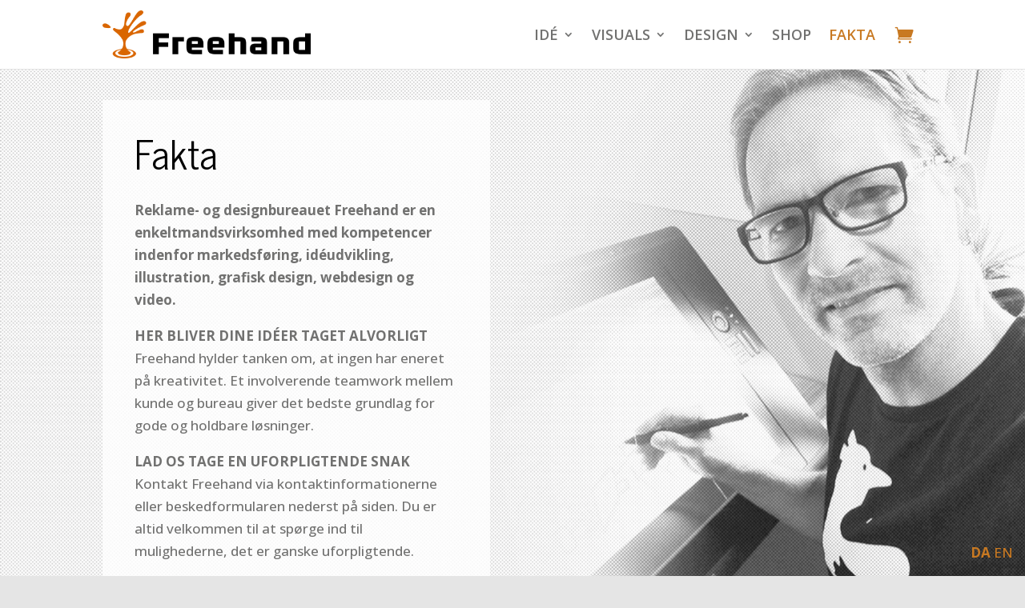

--- FILE ---
content_type: text/html; charset=utf-8
request_url: https://www.google.com/recaptcha/api2/anchor?ar=1&k=6Len8B8oAAAAADl7j8iqby_xD93tmO2dSoUqldhn&co=aHR0cHM6Ly93d3cuZnJlZWhhbmQuZGs6NDQz&hl=en&v=PoyoqOPhxBO7pBk68S4YbpHZ&size=invisible&anchor-ms=20000&execute-ms=30000&cb=s8t6mpo1p2h1
body_size: 48719
content:
<!DOCTYPE HTML><html dir="ltr" lang="en"><head><meta http-equiv="Content-Type" content="text/html; charset=UTF-8">
<meta http-equiv="X-UA-Compatible" content="IE=edge">
<title>reCAPTCHA</title>
<style type="text/css">
/* cyrillic-ext */
@font-face {
  font-family: 'Roboto';
  font-style: normal;
  font-weight: 400;
  font-stretch: 100%;
  src: url(//fonts.gstatic.com/s/roboto/v48/KFO7CnqEu92Fr1ME7kSn66aGLdTylUAMa3GUBHMdazTgWw.woff2) format('woff2');
  unicode-range: U+0460-052F, U+1C80-1C8A, U+20B4, U+2DE0-2DFF, U+A640-A69F, U+FE2E-FE2F;
}
/* cyrillic */
@font-face {
  font-family: 'Roboto';
  font-style: normal;
  font-weight: 400;
  font-stretch: 100%;
  src: url(//fonts.gstatic.com/s/roboto/v48/KFO7CnqEu92Fr1ME7kSn66aGLdTylUAMa3iUBHMdazTgWw.woff2) format('woff2');
  unicode-range: U+0301, U+0400-045F, U+0490-0491, U+04B0-04B1, U+2116;
}
/* greek-ext */
@font-face {
  font-family: 'Roboto';
  font-style: normal;
  font-weight: 400;
  font-stretch: 100%;
  src: url(//fonts.gstatic.com/s/roboto/v48/KFO7CnqEu92Fr1ME7kSn66aGLdTylUAMa3CUBHMdazTgWw.woff2) format('woff2');
  unicode-range: U+1F00-1FFF;
}
/* greek */
@font-face {
  font-family: 'Roboto';
  font-style: normal;
  font-weight: 400;
  font-stretch: 100%;
  src: url(//fonts.gstatic.com/s/roboto/v48/KFO7CnqEu92Fr1ME7kSn66aGLdTylUAMa3-UBHMdazTgWw.woff2) format('woff2');
  unicode-range: U+0370-0377, U+037A-037F, U+0384-038A, U+038C, U+038E-03A1, U+03A3-03FF;
}
/* math */
@font-face {
  font-family: 'Roboto';
  font-style: normal;
  font-weight: 400;
  font-stretch: 100%;
  src: url(//fonts.gstatic.com/s/roboto/v48/KFO7CnqEu92Fr1ME7kSn66aGLdTylUAMawCUBHMdazTgWw.woff2) format('woff2');
  unicode-range: U+0302-0303, U+0305, U+0307-0308, U+0310, U+0312, U+0315, U+031A, U+0326-0327, U+032C, U+032F-0330, U+0332-0333, U+0338, U+033A, U+0346, U+034D, U+0391-03A1, U+03A3-03A9, U+03B1-03C9, U+03D1, U+03D5-03D6, U+03F0-03F1, U+03F4-03F5, U+2016-2017, U+2034-2038, U+203C, U+2040, U+2043, U+2047, U+2050, U+2057, U+205F, U+2070-2071, U+2074-208E, U+2090-209C, U+20D0-20DC, U+20E1, U+20E5-20EF, U+2100-2112, U+2114-2115, U+2117-2121, U+2123-214F, U+2190, U+2192, U+2194-21AE, U+21B0-21E5, U+21F1-21F2, U+21F4-2211, U+2213-2214, U+2216-22FF, U+2308-230B, U+2310, U+2319, U+231C-2321, U+2336-237A, U+237C, U+2395, U+239B-23B7, U+23D0, U+23DC-23E1, U+2474-2475, U+25AF, U+25B3, U+25B7, U+25BD, U+25C1, U+25CA, U+25CC, U+25FB, U+266D-266F, U+27C0-27FF, U+2900-2AFF, U+2B0E-2B11, U+2B30-2B4C, U+2BFE, U+3030, U+FF5B, U+FF5D, U+1D400-1D7FF, U+1EE00-1EEFF;
}
/* symbols */
@font-face {
  font-family: 'Roboto';
  font-style: normal;
  font-weight: 400;
  font-stretch: 100%;
  src: url(//fonts.gstatic.com/s/roboto/v48/KFO7CnqEu92Fr1ME7kSn66aGLdTylUAMaxKUBHMdazTgWw.woff2) format('woff2');
  unicode-range: U+0001-000C, U+000E-001F, U+007F-009F, U+20DD-20E0, U+20E2-20E4, U+2150-218F, U+2190, U+2192, U+2194-2199, U+21AF, U+21E6-21F0, U+21F3, U+2218-2219, U+2299, U+22C4-22C6, U+2300-243F, U+2440-244A, U+2460-24FF, U+25A0-27BF, U+2800-28FF, U+2921-2922, U+2981, U+29BF, U+29EB, U+2B00-2BFF, U+4DC0-4DFF, U+FFF9-FFFB, U+10140-1018E, U+10190-1019C, U+101A0, U+101D0-101FD, U+102E0-102FB, U+10E60-10E7E, U+1D2C0-1D2D3, U+1D2E0-1D37F, U+1F000-1F0FF, U+1F100-1F1AD, U+1F1E6-1F1FF, U+1F30D-1F30F, U+1F315, U+1F31C, U+1F31E, U+1F320-1F32C, U+1F336, U+1F378, U+1F37D, U+1F382, U+1F393-1F39F, U+1F3A7-1F3A8, U+1F3AC-1F3AF, U+1F3C2, U+1F3C4-1F3C6, U+1F3CA-1F3CE, U+1F3D4-1F3E0, U+1F3ED, U+1F3F1-1F3F3, U+1F3F5-1F3F7, U+1F408, U+1F415, U+1F41F, U+1F426, U+1F43F, U+1F441-1F442, U+1F444, U+1F446-1F449, U+1F44C-1F44E, U+1F453, U+1F46A, U+1F47D, U+1F4A3, U+1F4B0, U+1F4B3, U+1F4B9, U+1F4BB, U+1F4BF, U+1F4C8-1F4CB, U+1F4D6, U+1F4DA, U+1F4DF, U+1F4E3-1F4E6, U+1F4EA-1F4ED, U+1F4F7, U+1F4F9-1F4FB, U+1F4FD-1F4FE, U+1F503, U+1F507-1F50B, U+1F50D, U+1F512-1F513, U+1F53E-1F54A, U+1F54F-1F5FA, U+1F610, U+1F650-1F67F, U+1F687, U+1F68D, U+1F691, U+1F694, U+1F698, U+1F6AD, U+1F6B2, U+1F6B9-1F6BA, U+1F6BC, U+1F6C6-1F6CF, U+1F6D3-1F6D7, U+1F6E0-1F6EA, U+1F6F0-1F6F3, U+1F6F7-1F6FC, U+1F700-1F7FF, U+1F800-1F80B, U+1F810-1F847, U+1F850-1F859, U+1F860-1F887, U+1F890-1F8AD, U+1F8B0-1F8BB, U+1F8C0-1F8C1, U+1F900-1F90B, U+1F93B, U+1F946, U+1F984, U+1F996, U+1F9E9, U+1FA00-1FA6F, U+1FA70-1FA7C, U+1FA80-1FA89, U+1FA8F-1FAC6, U+1FACE-1FADC, U+1FADF-1FAE9, U+1FAF0-1FAF8, U+1FB00-1FBFF;
}
/* vietnamese */
@font-face {
  font-family: 'Roboto';
  font-style: normal;
  font-weight: 400;
  font-stretch: 100%;
  src: url(//fonts.gstatic.com/s/roboto/v48/KFO7CnqEu92Fr1ME7kSn66aGLdTylUAMa3OUBHMdazTgWw.woff2) format('woff2');
  unicode-range: U+0102-0103, U+0110-0111, U+0128-0129, U+0168-0169, U+01A0-01A1, U+01AF-01B0, U+0300-0301, U+0303-0304, U+0308-0309, U+0323, U+0329, U+1EA0-1EF9, U+20AB;
}
/* latin-ext */
@font-face {
  font-family: 'Roboto';
  font-style: normal;
  font-weight: 400;
  font-stretch: 100%;
  src: url(//fonts.gstatic.com/s/roboto/v48/KFO7CnqEu92Fr1ME7kSn66aGLdTylUAMa3KUBHMdazTgWw.woff2) format('woff2');
  unicode-range: U+0100-02BA, U+02BD-02C5, U+02C7-02CC, U+02CE-02D7, U+02DD-02FF, U+0304, U+0308, U+0329, U+1D00-1DBF, U+1E00-1E9F, U+1EF2-1EFF, U+2020, U+20A0-20AB, U+20AD-20C0, U+2113, U+2C60-2C7F, U+A720-A7FF;
}
/* latin */
@font-face {
  font-family: 'Roboto';
  font-style: normal;
  font-weight: 400;
  font-stretch: 100%;
  src: url(//fonts.gstatic.com/s/roboto/v48/KFO7CnqEu92Fr1ME7kSn66aGLdTylUAMa3yUBHMdazQ.woff2) format('woff2');
  unicode-range: U+0000-00FF, U+0131, U+0152-0153, U+02BB-02BC, U+02C6, U+02DA, U+02DC, U+0304, U+0308, U+0329, U+2000-206F, U+20AC, U+2122, U+2191, U+2193, U+2212, U+2215, U+FEFF, U+FFFD;
}
/* cyrillic-ext */
@font-face {
  font-family: 'Roboto';
  font-style: normal;
  font-weight: 500;
  font-stretch: 100%;
  src: url(//fonts.gstatic.com/s/roboto/v48/KFO7CnqEu92Fr1ME7kSn66aGLdTylUAMa3GUBHMdazTgWw.woff2) format('woff2');
  unicode-range: U+0460-052F, U+1C80-1C8A, U+20B4, U+2DE0-2DFF, U+A640-A69F, U+FE2E-FE2F;
}
/* cyrillic */
@font-face {
  font-family: 'Roboto';
  font-style: normal;
  font-weight: 500;
  font-stretch: 100%;
  src: url(//fonts.gstatic.com/s/roboto/v48/KFO7CnqEu92Fr1ME7kSn66aGLdTylUAMa3iUBHMdazTgWw.woff2) format('woff2');
  unicode-range: U+0301, U+0400-045F, U+0490-0491, U+04B0-04B1, U+2116;
}
/* greek-ext */
@font-face {
  font-family: 'Roboto';
  font-style: normal;
  font-weight: 500;
  font-stretch: 100%;
  src: url(//fonts.gstatic.com/s/roboto/v48/KFO7CnqEu92Fr1ME7kSn66aGLdTylUAMa3CUBHMdazTgWw.woff2) format('woff2');
  unicode-range: U+1F00-1FFF;
}
/* greek */
@font-face {
  font-family: 'Roboto';
  font-style: normal;
  font-weight: 500;
  font-stretch: 100%;
  src: url(//fonts.gstatic.com/s/roboto/v48/KFO7CnqEu92Fr1ME7kSn66aGLdTylUAMa3-UBHMdazTgWw.woff2) format('woff2');
  unicode-range: U+0370-0377, U+037A-037F, U+0384-038A, U+038C, U+038E-03A1, U+03A3-03FF;
}
/* math */
@font-face {
  font-family: 'Roboto';
  font-style: normal;
  font-weight: 500;
  font-stretch: 100%;
  src: url(//fonts.gstatic.com/s/roboto/v48/KFO7CnqEu92Fr1ME7kSn66aGLdTylUAMawCUBHMdazTgWw.woff2) format('woff2');
  unicode-range: U+0302-0303, U+0305, U+0307-0308, U+0310, U+0312, U+0315, U+031A, U+0326-0327, U+032C, U+032F-0330, U+0332-0333, U+0338, U+033A, U+0346, U+034D, U+0391-03A1, U+03A3-03A9, U+03B1-03C9, U+03D1, U+03D5-03D6, U+03F0-03F1, U+03F4-03F5, U+2016-2017, U+2034-2038, U+203C, U+2040, U+2043, U+2047, U+2050, U+2057, U+205F, U+2070-2071, U+2074-208E, U+2090-209C, U+20D0-20DC, U+20E1, U+20E5-20EF, U+2100-2112, U+2114-2115, U+2117-2121, U+2123-214F, U+2190, U+2192, U+2194-21AE, U+21B0-21E5, U+21F1-21F2, U+21F4-2211, U+2213-2214, U+2216-22FF, U+2308-230B, U+2310, U+2319, U+231C-2321, U+2336-237A, U+237C, U+2395, U+239B-23B7, U+23D0, U+23DC-23E1, U+2474-2475, U+25AF, U+25B3, U+25B7, U+25BD, U+25C1, U+25CA, U+25CC, U+25FB, U+266D-266F, U+27C0-27FF, U+2900-2AFF, U+2B0E-2B11, U+2B30-2B4C, U+2BFE, U+3030, U+FF5B, U+FF5D, U+1D400-1D7FF, U+1EE00-1EEFF;
}
/* symbols */
@font-face {
  font-family: 'Roboto';
  font-style: normal;
  font-weight: 500;
  font-stretch: 100%;
  src: url(//fonts.gstatic.com/s/roboto/v48/KFO7CnqEu92Fr1ME7kSn66aGLdTylUAMaxKUBHMdazTgWw.woff2) format('woff2');
  unicode-range: U+0001-000C, U+000E-001F, U+007F-009F, U+20DD-20E0, U+20E2-20E4, U+2150-218F, U+2190, U+2192, U+2194-2199, U+21AF, U+21E6-21F0, U+21F3, U+2218-2219, U+2299, U+22C4-22C6, U+2300-243F, U+2440-244A, U+2460-24FF, U+25A0-27BF, U+2800-28FF, U+2921-2922, U+2981, U+29BF, U+29EB, U+2B00-2BFF, U+4DC0-4DFF, U+FFF9-FFFB, U+10140-1018E, U+10190-1019C, U+101A0, U+101D0-101FD, U+102E0-102FB, U+10E60-10E7E, U+1D2C0-1D2D3, U+1D2E0-1D37F, U+1F000-1F0FF, U+1F100-1F1AD, U+1F1E6-1F1FF, U+1F30D-1F30F, U+1F315, U+1F31C, U+1F31E, U+1F320-1F32C, U+1F336, U+1F378, U+1F37D, U+1F382, U+1F393-1F39F, U+1F3A7-1F3A8, U+1F3AC-1F3AF, U+1F3C2, U+1F3C4-1F3C6, U+1F3CA-1F3CE, U+1F3D4-1F3E0, U+1F3ED, U+1F3F1-1F3F3, U+1F3F5-1F3F7, U+1F408, U+1F415, U+1F41F, U+1F426, U+1F43F, U+1F441-1F442, U+1F444, U+1F446-1F449, U+1F44C-1F44E, U+1F453, U+1F46A, U+1F47D, U+1F4A3, U+1F4B0, U+1F4B3, U+1F4B9, U+1F4BB, U+1F4BF, U+1F4C8-1F4CB, U+1F4D6, U+1F4DA, U+1F4DF, U+1F4E3-1F4E6, U+1F4EA-1F4ED, U+1F4F7, U+1F4F9-1F4FB, U+1F4FD-1F4FE, U+1F503, U+1F507-1F50B, U+1F50D, U+1F512-1F513, U+1F53E-1F54A, U+1F54F-1F5FA, U+1F610, U+1F650-1F67F, U+1F687, U+1F68D, U+1F691, U+1F694, U+1F698, U+1F6AD, U+1F6B2, U+1F6B9-1F6BA, U+1F6BC, U+1F6C6-1F6CF, U+1F6D3-1F6D7, U+1F6E0-1F6EA, U+1F6F0-1F6F3, U+1F6F7-1F6FC, U+1F700-1F7FF, U+1F800-1F80B, U+1F810-1F847, U+1F850-1F859, U+1F860-1F887, U+1F890-1F8AD, U+1F8B0-1F8BB, U+1F8C0-1F8C1, U+1F900-1F90B, U+1F93B, U+1F946, U+1F984, U+1F996, U+1F9E9, U+1FA00-1FA6F, U+1FA70-1FA7C, U+1FA80-1FA89, U+1FA8F-1FAC6, U+1FACE-1FADC, U+1FADF-1FAE9, U+1FAF0-1FAF8, U+1FB00-1FBFF;
}
/* vietnamese */
@font-face {
  font-family: 'Roboto';
  font-style: normal;
  font-weight: 500;
  font-stretch: 100%;
  src: url(//fonts.gstatic.com/s/roboto/v48/KFO7CnqEu92Fr1ME7kSn66aGLdTylUAMa3OUBHMdazTgWw.woff2) format('woff2');
  unicode-range: U+0102-0103, U+0110-0111, U+0128-0129, U+0168-0169, U+01A0-01A1, U+01AF-01B0, U+0300-0301, U+0303-0304, U+0308-0309, U+0323, U+0329, U+1EA0-1EF9, U+20AB;
}
/* latin-ext */
@font-face {
  font-family: 'Roboto';
  font-style: normal;
  font-weight: 500;
  font-stretch: 100%;
  src: url(//fonts.gstatic.com/s/roboto/v48/KFO7CnqEu92Fr1ME7kSn66aGLdTylUAMa3KUBHMdazTgWw.woff2) format('woff2');
  unicode-range: U+0100-02BA, U+02BD-02C5, U+02C7-02CC, U+02CE-02D7, U+02DD-02FF, U+0304, U+0308, U+0329, U+1D00-1DBF, U+1E00-1E9F, U+1EF2-1EFF, U+2020, U+20A0-20AB, U+20AD-20C0, U+2113, U+2C60-2C7F, U+A720-A7FF;
}
/* latin */
@font-face {
  font-family: 'Roboto';
  font-style: normal;
  font-weight: 500;
  font-stretch: 100%;
  src: url(//fonts.gstatic.com/s/roboto/v48/KFO7CnqEu92Fr1ME7kSn66aGLdTylUAMa3yUBHMdazQ.woff2) format('woff2');
  unicode-range: U+0000-00FF, U+0131, U+0152-0153, U+02BB-02BC, U+02C6, U+02DA, U+02DC, U+0304, U+0308, U+0329, U+2000-206F, U+20AC, U+2122, U+2191, U+2193, U+2212, U+2215, U+FEFF, U+FFFD;
}
/* cyrillic-ext */
@font-face {
  font-family: 'Roboto';
  font-style: normal;
  font-weight: 900;
  font-stretch: 100%;
  src: url(//fonts.gstatic.com/s/roboto/v48/KFO7CnqEu92Fr1ME7kSn66aGLdTylUAMa3GUBHMdazTgWw.woff2) format('woff2');
  unicode-range: U+0460-052F, U+1C80-1C8A, U+20B4, U+2DE0-2DFF, U+A640-A69F, U+FE2E-FE2F;
}
/* cyrillic */
@font-face {
  font-family: 'Roboto';
  font-style: normal;
  font-weight: 900;
  font-stretch: 100%;
  src: url(//fonts.gstatic.com/s/roboto/v48/KFO7CnqEu92Fr1ME7kSn66aGLdTylUAMa3iUBHMdazTgWw.woff2) format('woff2');
  unicode-range: U+0301, U+0400-045F, U+0490-0491, U+04B0-04B1, U+2116;
}
/* greek-ext */
@font-face {
  font-family: 'Roboto';
  font-style: normal;
  font-weight: 900;
  font-stretch: 100%;
  src: url(//fonts.gstatic.com/s/roboto/v48/KFO7CnqEu92Fr1ME7kSn66aGLdTylUAMa3CUBHMdazTgWw.woff2) format('woff2');
  unicode-range: U+1F00-1FFF;
}
/* greek */
@font-face {
  font-family: 'Roboto';
  font-style: normal;
  font-weight: 900;
  font-stretch: 100%;
  src: url(//fonts.gstatic.com/s/roboto/v48/KFO7CnqEu92Fr1ME7kSn66aGLdTylUAMa3-UBHMdazTgWw.woff2) format('woff2');
  unicode-range: U+0370-0377, U+037A-037F, U+0384-038A, U+038C, U+038E-03A1, U+03A3-03FF;
}
/* math */
@font-face {
  font-family: 'Roboto';
  font-style: normal;
  font-weight: 900;
  font-stretch: 100%;
  src: url(//fonts.gstatic.com/s/roboto/v48/KFO7CnqEu92Fr1ME7kSn66aGLdTylUAMawCUBHMdazTgWw.woff2) format('woff2');
  unicode-range: U+0302-0303, U+0305, U+0307-0308, U+0310, U+0312, U+0315, U+031A, U+0326-0327, U+032C, U+032F-0330, U+0332-0333, U+0338, U+033A, U+0346, U+034D, U+0391-03A1, U+03A3-03A9, U+03B1-03C9, U+03D1, U+03D5-03D6, U+03F0-03F1, U+03F4-03F5, U+2016-2017, U+2034-2038, U+203C, U+2040, U+2043, U+2047, U+2050, U+2057, U+205F, U+2070-2071, U+2074-208E, U+2090-209C, U+20D0-20DC, U+20E1, U+20E5-20EF, U+2100-2112, U+2114-2115, U+2117-2121, U+2123-214F, U+2190, U+2192, U+2194-21AE, U+21B0-21E5, U+21F1-21F2, U+21F4-2211, U+2213-2214, U+2216-22FF, U+2308-230B, U+2310, U+2319, U+231C-2321, U+2336-237A, U+237C, U+2395, U+239B-23B7, U+23D0, U+23DC-23E1, U+2474-2475, U+25AF, U+25B3, U+25B7, U+25BD, U+25C1, U+25CA, U+25CC, U+25FB, U+266D-266F, U+27C0-27FF, U+2900-2AFF, U+2B0E-2B11, U+2B30-2B4C, U+2BFE, U+3030, U+FF5B, U+FF5D, U+1D400-1D7FF, U+1EE00-1EEFF;
}
/* symbols */
@font-face {
  font-family: 'Roboto';
  font-style: normal;
  font-weight: 900;
  font-stretch: 100%;
  src: url(//fonts.gstatic.com/s/roboto/v48/KFO7CnqEu92Fr1ME7kSn66aGLdTylUAMaxKUBHMdazTgWw.woff2) format('woff2');
  unicode-range: U+0001-000C, U+000E-001F, U+007F-009F, U+20DD-20E0, U+20E2-20E4, U+2150-218F, U+2190, U+2192, U+2194-2199, U+21AF, U+21E6-21F0, U+21F3, U+2218-2219, U+2299, U+22C4-22C6, U+2300-243F, U+2440-244A, U+2460-24FF, U+25A0-27BF, U+2800-28FF, U+2921-2922, U+2981, U+29BF, U+29EB, U+2B00-2BFF, U+4DC0-4DFF, U+FFF9-FFFB, U+10140-1018E, U+10190-1019C, U+101A0, U+101D0-101FD, U+102E0-102FB, U+10E60-10E7E, U+1D2C0-1D2D3, U+1D2E0-1D37F, U+1F000-1F0FF, U+1F100-1F1AD, U+1F1E6-1F1FF, U+1F30D-1F30F, U+1F315, U+1F31C, U+1F31E, U+1F320-1F32C, U+1F336, U+1F378, U+1F37D, U+1F382, U+1F393-1F39F, U+1F3A7-1F3A8, U+1F3AC-1F3AF, U+1F3C2, U+1F3C4-1F3C6, U+1F3CA-1F3CE, U+1F3D4-1F3E0, U+1F3ED, U+1F3F1-1F3F3, U+1F3F5-1F3F7, U+1F408, U+1F415, U+1F41F, U+1F426, U+1F43F, U+1F441-1F442, U+1F444, U+1F446-1F449, U+1F44C-1F44E, U+1F453, U+1F46A, U+1F47D, U+1F4A3, U+1F4B0, U+1F4B3, U+1F4B9, U+1F4BB, U+1F4BF, U+1F4C8-1F4CB, U+1F4D6, U+1F4DA, U+1F4DF, U+1F4E3-1F4E6, U+1F4EA-1F4ED, U+1F4F7, U+1F4F9-1F4FB, U+1F4FD-1F4FE, U+1F503, U+1F507-1F50B, U+1F50D, U+1F512-1F513, U+1F53E-1F54A, U+1F54F-1F5FA, U+1F610, U+1F650-1F67F, U+1F687, U+1F68D, U+1F691, U+1F694, U+1F698, U+1F6AD, U+1F6B2, U+1F6B9-1F6BA, U+1F6BC, U+1F6C6-1F6CF, U+1F6D3-1F6D7, U+1F6E0-1F6EA, U+1F6F0-1F6F3, U+1F6F7-1F6FC, U+1F700-1F7FF, U+1F800-1F80B, U+1F810-1F847, U+1F850-1F859, U+1F860-1F887, U+1F890-1F8AD, U+1F8B0-1F8BB, U+1F8C0-1F8C1, U+1F900-1F90B, U+1F93B, U+1F946, U+1F984, U+1F996, U+1F9E9, U+1FA00-1FA6F, U+1FA70-1FA7C, U+1FA80-1FA89, U+1FA8F-1FAC6, U+1FACE-1FADC, U+1FADF-1FAE9, U+1FAF0-1FAF8, U+1FB00-1FBFF;
}
/* vietnamese */
@font-face {
  font-family: 'Roboto';
  font-style: normal;
  font-weight: 900;
  font-stretch: 100%;
  src: url(//fonts.gstatic.com/s/roboto/v48/KFO7CnqEu92Fr1ME7kSn66aGLdTylUAMa3OUBHMdazTgWw.woff2) format('woff2');
  unicode-range: U+0102-0103, U+0110-0111, U+0128-0129, U+0168-0169, U+01A0-01A1, U+01AF-01B0, U+0300-0301, U+0303-0304, U+0308-0309, U+0323, U+0329, U+1EA0-1EF9, U+20AB;
}
/* latin-ext */
@font-face {
  font-family: 'Roboto';
  font-style: normal;
  font-weight: 900;
  font-stretch: 100%;
  src: url(//fonts.gstatic.com/s/roboto/v48/KFO7CnqEu92Fr1ME7kSn66aGLdTylUAMa3KUBHMdazTgWw.woff2) format('woff2');
  unicode-range: U+0100-02BA, U+02BD-02C5, U+02C7-02CC, U+02CE-02D7, U+02DD-02FF, U+0304, U+0308, U+0329, U+1D00-1DBF, U+1E00-1E9F, U+1EF2-1EFF, U+2020, U+20A0-20AB, U+20AD-20C0, U+2113, U+2C60-2C7F, U+A720-A7FF;
}
/* latin */
@font-face {
  font-family: 'Roboto';
  font-style: normal;
  font-weight: 900;
  font-stretch: 100%;
  src: url(//fonts.gstatic.com/s/roboto/v48/KFO7CnqEu92Fr1ME7kSn66aGLdTylUAMa3yUBHMdazQ.woff2) format('woff2');
  unicode-range: U+0000-00FF, U+0131, U+0152-0153, U+02BB-02BC, U+02C6, U+02DA, U+02DC, U+0304, U+0308, U+0329, U+2000-206F, U+20AC, U+2122, U+2191, U+2193, U+2212, U+2215, U+FEFF, U+FFFD;
}

</style>
<link rel="stylesheet" type="text/css" href="https://www.gstatic.com/recaptcha/releases/PoyoqOPhxBO7pBk68S4YbpHZ/styles__ltr.css">
<script nonce="dZ7P33Hx3G_xukpVJy9pow" type="text/javascript">window['__recaptcha_api'] = 'https://www.google.com/recaptcha/api2/';</script>
<script type="text/javascript" src="https://www.gstatic.com/recaptcha/releases/PoyoqOPhxBO7pBk68S4YbpHZ/recaptcha__en.js" nonce="dZ7P33Hx3G_xukpVJy9pow">
      
    </script></head>
<body><div id="rc-anchor-alert" class="rc-anchor-alert"></div>
<input type="hidden" id="recaptcha-token" value="[base64]">
<script type="text/javascript" nonce="dZ7P33Hx3G_xukpVJy9pow">
      recaptcha.anchor.Main.init("[\x22ainput\x22,[\x22bgdata\x22,\x22\x22,\[base64]/[base64]/[base64]/[base64]/[base64]/UltsKytdPUU6KEU8MjA0OD9SW2wrK109RT4+NnwxOTI6KChFJjY0NTEyKT09NTUyOTYmJk0rMTxjLmxlbmd0aCYmKGMuY2hhckNvZGVBdChNKzEpJjY0NTEyKT09NTYzMjA/[base64]/[base64]/[base64]/[base64]/[base64]/[base64]/[base64]\x22,\[base64]\\u003d\\u003d\x22,\x22wrfCj8OdWcO4ZT3CvMOIw4dFw7/[base64]/CkMK4UMOnb8OYLsKoKsO9wqlOEAvDlcOqCXDDocKbw70MK8OLw6x2wq/[base64]/[base64]/Cq8Kxw47CgsO9WcONw7gYwo/CmMK/InIPUzIhGcKXwqXCulHDnlTCkCsswo0ZwoLClsOoAcK/GAHDi0ULb8OvworCtUx7RGktwobCrwh3w79OUW3DmSbCnXE2GcKaw4HDjsKdw7o5CGDDoMOBwrPCksO/AsOeQMO/f8KOw43DkFTDmBDDscOxNMKALA3ClTl2IMOmwo8jEMOxwpEsE8KKw6BOwpBuAsOuwqDDj8KDSTchw4DDlsKvCyfDh1XCmcOOETXDvDJWLVRZw7nCnWLDtCTDuQQ3R1/[base64]/DlsKlWsK+fHdHBXMaw4whHVJsesOVVsKvw5TChcKjw6MmXMK+XsK4PBJ1AMKNwo3DjWvDunfCi13DsVlvHsKvVsOpw5Z4wo52wpY7CBHCr8KWQRfDr8KBXMKbw6hSw4htHcK+woPDrMKLwr/CjjnDkMK6w7rCicKAREnCjlocWMOpwrPDqcKfwpBFOV8fJSzCrx9qwqbCpXkLw4vCnMOUw7rCksOowo3Cn1XDscKmw7DDj0fCjXLCtsOWNgJfwotyT2fCvcOvw6rCtB3Di23DjMOVCF9owosuw7ALEwg9eW86Xz9GI8KOGMO8VMKcworCvXDClMOyw6VSThN2YX/CmmoEw4HDt8Okw57CsCkgwpPCsjBrw5PCnQB3w6UvasKEwrBsPcK6w707QSEkw7TDumlXKk83OMKzw69fQigpJMKVR2jDjsKtDFTCsMKlDcORfgHDjsKEw6I8NcKkw6s5wpjDlC9Cw47CsSXDkAXCjcObw7vCgjM7V8OMwp5Rcy3Ch8KsD3Ebw5cMJ8OdSBtAVsO/w4dFZsKuw6fDrl/[base64]/CilfCoEnDpRMSwp1sQ13CvE/DgQc7wpfDhsOiSApQw6FsEGvCocOpw7zCnxfDjinDghjClMOTwo1kw5Iww5nChFjCqcKoeMK1w6I8TVt1w4w5wpR7V3l1bcKuw5V0wprDiBcgwqbCnWjCs0LCgkRBwrPCiMKRw5vCjj0QwqRsw5ZvPMO+wo/[base64]/Dn8K3w7HDpQB6wrJDR8KwDsK/RsOWwoXCssO6ccKywpQoBVJbesKfdcOqwq8dwp5GJsKLwo8GcxtDw5FzU8KowpwYw6DDgW5KSRvDvsOPwq/ChMOyHwPDnsOQwpsTwpEow754F8OVby1yBcOCd8KAA8OUMTrCum0zw6PDv0EDw6xNwq4Iw5DCskQqHcOTwpvCingJw4XCum7CuMKQNirDtcONOXp/[base64]/w67Cs8KOIGfDqsKcw6EAVBnDgibDo8KMwrDCukx8wqnCjzTCnMODw6gPwrYHw7nDtjkgQ8O4w63DszYwDMKbZcKwLzHDisK0FiHCjsKHw51rwqkVMT3DmMO7wqEDQcOnwrwPQcOPR8OMHsOpZwYDw5UHwrFJw4HDr0fDtxXCtsOnwq7DssK3DsKywrLCiDnDrcKbV8O/[base64]/[base64]/DvMOtw7vDnlbCo0rDtRPDkEpmfHACLS/[base64]/[base64]/empQwp9rL2rDtMKtHMKnw5Qnw7RCw6XCjcKGw5tTwrDCrsOMw6/ChBd4SVXCvsKawq3CtWtgw50owpjCmUYnwpjCmk7DqMKbwr98w5/DlsOpwrsqXMOaA8K/[base64]/[base64]/CvhQCTHzDrg5bwo3CqSopH8OpL0ZJdMKvwofDisKEw47DqFovbcKXJ8KbbMOSw74VD8KdXcK/wp7Dm1fDt8KIwopFwqrDsT4YLVvCiMOXwp9lGHh8w7txw7UVV8KXw4XDgXsRw7JGKw3DtMK4w5NBw4DDv8KaQ8KnXAhvBh5TesO/wqrCj8KWYRB5w6EYw7DDtMO9wowIw7bDvn45wovCjBPCu2fCj8KzwrkywrfCvcOBwpEmwpjDicOHw4zChMO/XcOEcFTDqWEDwrrCsMK9wqFiwoLDh8OFwrgFGSXCpcOYwpcOwqVcwo3CqAFrw6wdwrbDtXh1wr58HlHClMKkwp0QdVAGwrDCrMOQBVJaLsK4wogpw6J4LD9LacOnwpErBXphRQwqwrx/XMOew7pdwp4yw5vCj8KGw45XM8KsVTHDgMOAw6bChcKsw6VFBcObdcO9w6DDhTtAC8KMw7DDnsKnw4YPw5HDgDFII8O8R1AnLcOrw7osHcOmY8OyCmzCum5qAMK3TQjDu8O0EirCi8Kfw6HChsOQGsOCwonDuW/CssOvw5bDqhbDp1fCnsOyLMK8w4oXRz9FwoseLxUew7PDgMKKwofDlcK8wr7CnsOZwoNtPcOxw4nDkcKmw7Y7F3DDujwyGwIKw7ouwoRtwq7CsEvCoFoITz/DgMOdSkjCjCPDssKvExXDiMOGw6XCvsKEDUZrAEFJPcORw6I1G03CuHwOw4HDnnsLw4JwwovCs8OhC8OxwpLDvMKzWC3CocO8B8KLwphZwqjDmcOWS2bDhDwHw4fDjEE6S8K9Q0BOw43Cs8OUw7bDkMOsJFDCvxsHdsO4A8KeMMOAw6pMISvDssOww5/DuMOAwrXClsKPwq8rCcKgw4nDscOlYE/CmcORccKVw4JkwoHCsMKuwq18PcOTb8Khwq8dwrbCo8KEXXnDoMKew4nDonsJwpIRXsKEwotuRHPDg8KVABodw4rCnV5FwrrDo17CphbDiizCqylswoLDmMKMwozDq8OfwqUrc8OLZ8OIEMKuFUjDs8KUKCFEwo3Dm3k+wp0cIxQ/P00qw4rCucOcwp7DlMKIwqgFw4MQPichwqE7RgPCssKdw5TDm8Kxw6jDlwzDu1tsw7XCv8OWIcOuXhTDs3rDtFLDocKbQgZeQlTDnUDDrsK0w4dbQBdew4DDrwImRV/Ctl/DmwEKVmfCm8KkV8OwbRFKwpFsJ8Kyw50aemY8YcOHw5rCqcK9JwgUw47DucKoe34yU8O5IsKbdynCv3I3wpLDvcKtw44nfwnDlsOwd8KlNUHCvB/DtsKfYDVAFxvCvcKfwpUhwoMTCcKsVcOKwr7CmsOdSH5kwo9BWcOKO8KXw7LCn1NZdcKRwpZ3PCQ4BMOVw6LCnnTCiMOmw6fDqMKpw4/CmcO5JsKLdxs5VXPDjsKkw6QXG8O7w4/CkEvClcOiw6jCicKQw47Cp8Khw6XChcO/wpUaw7xIwrvDlsKjV3/DrMKyMy08w7EHBh49wqLDmxbCunTDkMOaw6cTQHTCkxRuw7HCmF7Du8KJS8K5fMKnVw7CgcKafy7DgW0UR8KuDsO8w7MiwptwMTJKwo5lw7FufMOHFMKrwqcnCMO+w6/[base64]/wr8qwoVIw4sMw51XIEfCtw3DmiPCv0MjwpXCqsKxYcKIwo7DrsKZwp/DmMKtwq7Dk8Oqw5bDr8OOMkVwfRVWwrjCg0lALcKCZcO4DcKewp4XwqnDozggw7ECwp9jwqluenAkw5UCSSgwBsK+CcORFFAAw6TDgcOdw7bDkDAfLMO0RjbCgMKDCsOdcGPCuMOUwqpPIMOPY8KDw78AQcO7XcKdw6U4w7p/wpDDvsK7wrzCtxnDn8KRw79KeMKpIMKLS8KpbV7ChsOCQhoTL01YwpJ/w6jDhsKhwrccw5nDjD11wqjCl8OmwqTDscOUwoXCn8KNH8KMGcKtFHplUsKCBsKSLcKKw4MDwpYidBkjVcKgw7YsLsONw47DssKPw7A9JmjCosKUNcKwwqTDiljDimo1wpE/wolfwrU5IcO9Q8K4w5Q9QHvCtHjCpGnCqMOFVDdCfz8AwqjDqEJmCsKmwp5Uwr4CwpHDj0nDiMOyMcKPa8KgDcOlwqY4wqwsckM4PFd4wpFJw5sew6AyUx7DlcO3bsOnw4wAwonCvMKTw5bCn3xkwqPCmcK9CMKmwq3ClcK/[base64]/[base64]/CqkXDkHHCpcK4w6TCt8KBwoMCw5w9DMO5w4DCkcO/WH/Clj1GwrHCp3BQw6ERT8O0UMK6cgkUw6RwfMOlwpDCu8KiNcOMCMKOwod+QnHCv8K1O8KPfsKvJXYrwoJJw7UmRsKjwofCtcOvwoV/F8KUdDUEw5MSw6fCkFrDmMKGw552wp/DscKWC8KWBsKMYy19wqVZAwTDk8KXIAxKwrzCksKVZMOvADLCtXjCgTkLQ8KKf8O+C8OOVMOIe8O1B8O3w7jCjBHCtUXDlMKfPlzChQXDpsKsQcO1w4DDmMOyw5Bww6vCgmMTFyrCtcKXw6jDjDbDjsKpwqcRNcO4AcOsVcKkw7Row4HDjkbDtVvCpS7DqC3Dvj/Dk8ORwpd1w57Cs8OMwqFJwrFqw7lpw4Uuw5fDqsOUaSrDmRjCpQzCucOCdMONS8K7GsOmaMKBM8KDOhwjewHCgMKTAsOfwrI/[base64]/CicOqVhjCrmjDs3o3wqsSd318JzTDhmbDucOcGiBpw61CwpVvw63Di8OnwooIXsObw4dRwqJEw6rCnU3DjUvCnsKOw77DmW3CiMOrwrrChRfDhcOmQcKQbBnCgy3DknvDkMKRd2lvwrbCqsORw6xCCxRIwpzDnUHDssK/fgLClsOQw6HCksK5w6rDncKtwrEPw7jCu0nCn37DvkbDqsO9LwzDq8O+JsOKTcKjHVdEwoTCs0TDnQwqwpjCjMOjwpAPMsKgBB9wBcKrwoUxwrnCu8OQHcKLXQt6wq/Cq1zCqAkGJgbCj8OkwrY/woNZwp/CjC3ClMK5YMOKw78hNsOgCsKcw77DvTNnO8OGRWPCqwzDjRMRXcOKw4rCqGMgVMKVwrtCAsOCQkbChMKcYcKxCsO/SATCqMOWSMORE2FTRETDhcOPKsKIwqhmUE1ow4UhZcKmw6PDssOJN8KcwotgaE3DqnnCmlVgCcKlN8KPw5jDrSXCtcK3EMODNWPClsO1PGknTgXCgg/[base64]/Cm8OSwpMMZMKswosVfsKmbDd+w4LCh8OwwoHDsiADUxFIEcKtwo7DiGhbw5U1eMOEwodSZcKBw7bDj2ZnwqEzwrd6w4QOwqvCpGfCrMK2BgnCh33Dr8KOSVTDv8KVTgXDucOJX2Igw6nCmkLDp8O4D8KUUg/CmsKJw7LDmMK+woLDoGoEc3x8RMKiDnduwrthZMKYwpJ9JVRDw4HCqzFfJ3pVw6rDgMO9OsOEw69Ew79Ww4czwpbDn3EjDSpNOBsvHE/ChcOXRmkiME7DrkDDnQfDjMO3JFhUOk90VsKRwqLCn1MIP0M0w7bCsMK9J8Ovw6NXdMO1OAUjG1/Dv8KTKDrDlht7UsO7w6HDgsO2TcKLIcORcgjDhsOnw4TDnBnDijl7TsKdw7jDg8O7wq4aw7Uiw6DDnUnDkgxtHcOTwqbCjMKscRkifcKWw59AwqzDjFbCr8K/EEcJw48zwrlkVMKhTAMicsOUS8OHw5/Dgx4uwplJwrnChUpEwp8Hw4HDu8K9PcKtw7TDrA1Ew4lTCjMkw7DDvMK2w6HDmsK/[base64]/EcK+GCzDncOcSmMSbF1mRMOEHT0Ww6h4A8K9w6xrw7rCg3Ixw6zCkMKCw7TDrMKeUcKifiIyED8HVXzDicOPO3lWLMO/VGXCrsOWw57DsnMfw4/ClsOoSgEuwq8EbMKfJsK5WBjDhMK4wo5jSU/Dj8KUbsKmw4sXw4zDkhPCokDDsyluwqI4wpzDhcOawqo4Fm3DrsOuwoHDlyhVw5nCuMKZH8KJwoXDhjTDgsK7wrLCtcKQw7/[base64]/CrMKhVsKpWUBKw70gwqLCocKCwrPCjMKxw5xdVMONwqdvasK4Gl1/W2nCqHXDlT3DqcKdwqLCjsKwwo/Csy1rHsOWHi7DgcKpw6x3GGTDpXHDvUHDmsOMwo/DpsORw7diEmfCmCvCqWh5DMOjwo/DgDTCqyLDrT5JAMOvw6kMMXxVKcKqwqI6w57CgsO2w4RuwpTDhAo4woDChk/[base64]/Cn8K5QcKCw4xawpIDwpLCi8OwZ0JvfFN5woVpw4Ipw7TCoMKkw7nDnhrDvEDCssKWBS/CmMKUY8OpRsKBTMKaNTzCucOiwpwnwpbCqXd1BQvCpcKIw7YHVMKeYmHCixLCrVUrwpg+Yn5DwrgWS8OTXlHDtAzCgcOMwq1zwpcaw5LCuXvDl8KDwrl9woZQwqxBwoVkRyjCssK5wp43J8KTR8OEwqUDRB1aHzYnXMKpw5M5w7XDmXs2wpvDn0Q/VsOjJsOpXsKSYsK/w4ZUC8Ogw6YMwoXDrDxEw7MTPcKvwqIODQFJwrw5Jk3Dikhaw4Nnb8Osw6XCmcK9HHEGwrRdCA7DuhXDrcKBw7kowr9Sw7fDjlzCmMOewqjCuMO9JDZcw5TChn/[base64]/CtivDmhzCi8OdFUJ2dcKAaSZuwrU7wqLCucOsF8KEM8OhBj5WwqTChVsQAMK1w5vCn8OaDcKWw5LDkMO2RnYGIcOZGMOvwq7Cs2zCkMKscXTCgcOSRDvDisOrFDM/wrABwrkswrbCuVfDucOSw7oeX8KYPMO9PsOAQsOeSMOgasOmEsOpwqtDwqkWwrkOwrNFWcKPT3/[base64]/[base64]/DrMKfFH4OYsKlw4fCnAx9OBPDscOkHMKGwo/[base64]/CuCPDv8OzPTvCoMO2w4jDkFZOw6Zpw4fCtxLDn8KsH8O7w5bDu8OBwrzClQV9w4LDhBt8w7TCgMObw5rCkloxwqTCi2vCssOpd8KkwprDoUAbwr19WWTCm8KjwqU/w6Roe08hw4zDuEciwqUhwofCtAwDYEt4wr8fw4rCll80wqp1w4fDrwvDkMOgL8OmwpvDncKPfcO9w7QPQcKmw605woIhw5PDuMOrBXQMwpfClMOIwoIUw5zCvgrDhsKfNyHDhgBSwr3CicKUw4ppw7V/[base64]/CpHVvwoYiZ0TCs8Ksw63CvMOUN1JoQ8KUE3knwoEyacKOUcO0fsK/[base64]/CiTIbaHwAIXbCr8OGX8KBJyczw4w1dsOpwph5a8KAwqNqwrPDkXoSccK9H2hRAsOhRlLCp0jCnMO/NQTDjDIAwrFXaAscw4jDuRzCvFRfS08cwq/DljVEwpB7wo5iw4ZpIsK2w5PDsHvDr8Ojw77DrsOow4d3D8ObwqsGw4Qpwqctc8OdBcOYw7HDmcKXw6XDo3LCqMOLw5zDo8Oiw6Zcf0hJwrvCnRfDqsKBcl9/Z8OqEwpLw67Do8Ksw5nDihddwp4gwoNpwpnDqMKmCU0uw6zDlMOzRsOtw6xAKCXCmsOlDmszw7R7XMKTwovDizfConjCgcOKMU/DscOzw4vDosO8ZErCu8OSw5MkQVnDg8Kcwp5XwrzCqHNmQlfDoSzCssO7ZgPChcKqfV9cHsKvI8KhC8OrwopCw5jDgDJRCMObHcOUL8KDHsKjcTnCqlbCoEjCh8KVesOVJcOqwqBvaMKpQ8O5wqoEwrQ5A1xLbsODKj/ChcKmwrzDhcKRw7/[base64]/[base64]/[base64]/Wj7CmQPDjG/DicOMVEYgwooVfCV2AMKDwrHCncKvbQrCgAQVahoZAkHDk3AIEj7Cq3TDshsgOXjCksOSwr7DnsKYwpzCh0kyw6zCg8K4wrkoEcOWb8KIw4Y5w6Z7wpvDpMOawrZ7LF1uD8OPVyE3wrp2wpg1eyZSNw/Cj3fCncKlwpdPGj87wrXCq8Kbw4QJw53Cu8OTw5ASRMOiGmLClxdcSEbDlS3DmcOPwq5Swpp0KXJbwqjCkAV+YFRVesOyw4jDljPDrsOlLsO6IQBbeHjCumbCr8OJw7DCgWzCpsK/CMK3w7Yow6XDl8O3w7NFJsOUGsOgw4nDqCpqBhvDqQjCm1vDhcK7ecO3LQknw7t2Lg/CtMKBLsK+w5gowqkXw7AawrnDtcKwwpHDpFQWC3HDgcOEwrbDs8Ocwo/DkXNRwowLwoLDglLDn8KCTMK3wr7CnMKLfMORe0EfMcOtwrrDlgXDpcODZsKowo5ZwqQkwqXDgMOJw43DhHbCgMKiacKuwrnCusKmVsKzw54yw6w2w6RBLMKKwqU3wro4PQvCpWrDiMONVcOlw5bDsVfDpSN3SF7DssOMw7fDp8Ovw5fCnsOpwq/DqSfCpFYkwoJgw63Dt8K+wpvDl8OSwqzCpwzDucOOB286aTNRw4DDgRvDtsKvWsO+DMODw6bCsMKzT8KEw6bCm0/DtMOFb8OxJU/DgEsUwrVCw4ZnWcOsw73CihoGw5ZiTB4xwp3DkHHCiMOKVsK1wr/[base64]/[base64]/KcK8wphcw6ozw6hmw6tDKlUhSRXCvyAIwrvCucO5XjLDlF/[base64]/Z35uw5EyccKTW8KhFTzDiXPCu8KAw5M4QinDmm5pwpPCo8KSwoTDl8KOw53Cs8O5w6QDw5vCix3CscKMRMOnwq9sw6Zfw4p2KsOaTWnDmQ5pwobChcK9UVHChzhawrIhJMOjw6bDnHzDssKbQDnDjMKCcUbDkMOHHAPCqgfDh0V7dsKAw4p9w5/ClXTDtsOpwoPDtMKATsO/wp5AwrrDg8OowrNZw6HCmMKNbMONw4gSBsOTfwYmw7LCmcK8wrouHGLDr3HCqi06TC9EwpLClMOiwpjDrcKfVcKXwobCjkAlPcKDwrl4wpvCj8K0JDHCgcKIw77CgyQIw63CiGV5wp5/[base64]/CgF/DhcO1ElN/[base64]/DicOeXcKhKcOhw6w3w5h0w748TznCuUzCqHXCjcOIMxxzABzDrUkTwrcjQynCocKgaFgdN8KBwrRsw63CnUbDvcKdw41Xw7XDicO/[base64]/Dj0w2w5bCl8KHWRYnwqkxVsO1w5RLw4vCpz/CplnCnC/CmFViw69neT/CkUbDu8Osw6sXfx/Dk8KeT0UnwrvCi8OVw5bDlhtHKcKuwqxIw7Q3LcOQAsO5bMKbwrsjHsOuAMKcTcOZwqbCqMKWTRkudDxvAiJnwp9IwrjDlMKiS8OfTS3DqMK6YwIca8OCGMO4woDCrcOeSiZ4w63CmlHDi2HCgMO8wpvCszFDw7ctBxHCt0fDjcKiwop4LCwJYD/Dnl7Cvi/ClcOcS8KywpPCjnIxwpbCj8KJbcKYG8O4wqxuF8ORG0hYAcOmwo1rEQ1fXsOHw71eNXVpw6TCpWtDw6rCqcKsOMKFFnbDkVpgGnzDkEBfR8OOJcKxMMO5wpbDs8OYM2o+QMKybxDDg8Kfwpk8b1UUVcOLFQlXwpfCmsKaX8KtAMKBw5/[base64]/[base64]/w4rCmXHDvF9ONQNBw7MFwqrCl1vDmT7CunARNlQqT8KZPMOnwq3DlwHDtV3DncOgIEB/fcOQWnIPwowVBGJGwo4TwrLCi8KjwrHDpcKGWwdIw7PCqsKyw4g8CMO6MxzCscKkw6UVwqV8bDHDtsOQGRBidi/[base64]/[base64]/DkMOrwrnDmUJORHw5wqwNwpkww57CkwjDpMK2wpvChR8QLwcfwp0uGBB8XGnCgsOZHMOpOEFtJmXDqcKNGwTDpcK7aR3DrMO0FMKqwpUPwrpZVjfCu8ORwrXCpsOjwrrDgMO4w4fCssOmwq3CosKWYMOoZSPDjkzCsMKTZcOmwr1eci1/Sg7CoQ5hbX/CrhsYw4cAPX5lJMKgwp/DgMO8w63Co3jDuCHCm3NxH8KWYMKdw5oPOFDDmWN9wpwpwqfDqAgzw7jCoALCjF4RRW/DqSfCiGVLwpwDPsK4EcKtfk3DhMKWwrfCpcKuwp/CnsOcWsK9QcOJwqN9w47DjsKQwodAwpvDlsK1VWPCsxUvwonDtAPCs3HCpMKxwqY8woDCr27DkCtWLsOiw53CgsOSWCbCscOAwpwAw5bDlSTCl8OZL8OAwqbCh8O/w4YjRMKXP8O8w5LCuSHCtMOfwonCmGLDp2YkX8OuTMKSesKlwosfwqvCrHBsGcOOw4TDoHU7DcOCwqjDn8OZKMK/w43DgsKGw78nfXl4wqcOKMKZw4HDvVsSw63Dkw/CmRvDoMK4w60Ma8KQwr1gKVdrw6nDpHpKQHo0cMKJUcKCLi/ClSTCvEN4HT05wqvDlXBKcMKqF8O1NwrCkAoAOcOMw6d7fcOUwp96fMKfwoHClmYvW1AtMjYAX8KgwrTDoMK0bMKow5BEw6/[base64]/[base64]/ClifDsi18DBIobsOWWmEDwqs3awtTHyHDnH8TwpHChMKxw7YsFSzDm1EowoECw5nCiQ9Dc8KncRlRwrRCM8OZw448wonCiVcHw7LDmcOYEiTDswnDlmx0w4oTU8Kfw4g3woXCu8OLw6LCjRZnScK/[base64]/DlFDDvsOffX8nHkknw4zDq0QQw5RlHgANRzlwwqd3w7HCjUTDvmLCr3V6w7AYwqUkw4p/UMKhJ33DsxvDjcKMw4AUMVUow7zCpW0oBsOjfMK1DsONEngpBsOjLxZVwpxwwqUHe8OAwqPDi8K+RMOjw6DDmEpyOHvCh2vCusKDNEjDrsO4Rgk7EMO9wp8wGFvDnx/ClxrDi8KnImXCt8OcwoVhDhczAV/CvyDCj8O6Eh1qw7hODjDDocKxw653w4k2WcKpw44Ywr7CssOEw6coEnB2TxTDssKtOUnCisKgw5fCo8KYwpQ7CMOVW153XDjDg8O4wptwD33CksOvwopfOxs7w45tHB/CqFLCsnMiwpnCvX3DusOPE8Kew54iw5AWcxY+aSVRw7rDtipvw6vDogzClyNTRTTDg8K2S0HCssODRcOnwpMnwqTCt1FPwqYaw78Jw7fCiMOJVWDDlMKRw7nCgWjDlsOHwo/Ck8KbRsKOwqDDoiELNMOGw7RlFnotwr3DizfDlyQeBm7CoBbCmExbbcOeNwdhwpgRw5Z7wr/CrSHDkhLCn8OKTUxuRMKsfBnDnVs1CmspwrnDosOkCRdEWcO6Y8KQw4Vgw7PCocOpwqdUNhBKOVhaSMO6RcKJBsONPSTCjELDpmPDrFZqAW4pw65DQyXDpUIRHsKnwoIjU8KGw45gwqRywoTCusKDwp7CkxLDhW/CtzB5w4JBwrvDhcOMwo/Cp2hcwoDCr1XDoMKowrMMwqzDpRbClxdEanQHOwjCs8KdwrVJwoXDqQzDocOgwo8Ww5XDiMK9ZcKAJcOXEz/CgwY6w7PCi8Obwq3DnMO6MsOzIy0/wqxmX2rCl8Oow7VAwpzDh33DsG/DksO1UsK+woIyw5pKBX7CjmXCmBFjdEHCqiDDu8OBPDDCjQN0wpLCncOJw7LCg2V+w4N+AFXCsR1Zw4vDhsOGAsOuQCQyAWXClyXCs8O+wrbDvsOswp7DvsOWw5Biw7PCtMKkfDM9wpVWw6HCinDDrsOAwpZ9SsOBwrU0LcKWw7hWw4gpcEXDhcKuNsOtE8O/wqHDqMOYwplaeTsOw7LDoHhlQnTCocO5YkxNwpTDn8OjwrUxdMK2K0kDQMK5AMOKw7rCvcKbB8OXwqTDqcKSMsKWPMOTfAtvw7sLfi4yHsKRB0ssUgLDr8Okw4pKJjArBcKHw67CugMHAQ9eAcKUw5/[base64]/[base64]/Djx3DrXTDqmU1w77CsF/DpMOnbMOXXhdGEU/CmMKmwohEw6pPw79Gw5TDuMKDVMKGY8KOwo0jKVN7WcObZ0oawpUeNlQPwqktwoxbFgwOFVliwpXCqHvDmi3DgsKewoJlw6zDgC7Dm8OtUyTDmkNQwpzCuzhkPinDriRyw4zDpXAtwo/[base64]/[base64]/[base64]/wr3Ds8KPSkzCnUwIwq3DiwslLHdYCkB+wqM5fytkw4bCnQRrK2LDngvCjcO/[base64]/DvsKNOAJrAsOJwqAjL8KgIQENw4/DisOJwrQ8UMO/ScObwqU7w50LbsOww68/[base64]/CisO5wqAAwqfDgg3CnBfDrsOZLMKgVQNiRDhSw7bDkzk1w4/DnMOVwpvCrRR4MkXCm8OVAMOYwrBZAG8ATcKlEcO7ASl5f1PDs8Oza19tw5EcwrE+R8KKw5zDssK/NsO3w5svR8OEwqXCkGLDmzhaERZ+OMO0w5M1w5JkZlAJw7rDpkjDjsOJLMOcUWPCnsKlwowCw6I5Q8OjA1rDmlrCjMOiwo5vRcKpfVgLw5rCpsO+w5Uew5XDrcK/RMOlERtJwqhcEndBwr5Vwr7CqCnDugHCucKWworDksKUJzLDr8KQcHlQw7rChhUJwpowQDEdw4/Dn8OVwrfCisKSVMKlwp3CpMORT8OjDcOOHMOWwro/UsOUMsKTB8O/JGTCmU/CjnDDo8OZBwbCusKdZFDDucOdLcKXDcKwAMO9wpDDoGTDvMOwwqNKD8KGVsKCHAAucMO6w4PCmMK6w74/wqXDlyXClcOLFXTDl8K2ewZHwrXDh8KbwpQrwpvChRDDmMOQw6cZwpHCmMKKCsK0w7UUaUYrK33Di8KrBsK/w6rCvnTDoMKIworClcKCwpvDsAE1JgTCsgnCkXAGJhVBwqIOD8K8Sgpcw7HDuyTDgEXDmMOkKMKxwpQGc8Onw5XCljfDrQUAw5bCm8OiS3MAw4/CiV1dJMKzTGjDksOiOsOOwoIMwr8Kwp1Hw6HDqSDCmsK9w4UOw6vCosKMw6RFfQTCuCfCrMOHw5hrw5bCpGXDhMOAwoHCpy55esKcwpZbwq4Ow7xAf1zDp1dfbDfCmsOdwqfCqEttwoolw5oHwoXCuMOjX8K3OnPDt8Kpwq/Dq8OueMKbaVjCli5eacK6NkVHw4PDnUHDicOawp1GD0EOw5JUwrXCp8OvwrDDk8Kkw4coI8KBw4xFwpDDmsO/[base64]/CulfCnWFUwofDscOTw4DDnWPDvcO/[base64]/w5A0w5V2w6Vuw4/CqcKADsKAwqHCszFkw6k3wrPCtDs3w5Fqw57Cs8OrM0nCgFptO8OfwpBLw7w+w4TDs3TDkcKow58/NExbwoApw5hSwp1xFnoKw4bDisKrScKXw4fCuV5Mwo8dBhxSw6TCqsOGw6ZWw7TDth8pw6nCkTJUbcKWV8KLw47Dj2kZw7PCtBAVAHfCnBM1woQFwrnDoj9ZwpYCaS3CicKIw5vCoWTDo8Kcwq0kdMOmMsK4aQwtwo/DqTDCoMKQXTgXSTA3fwbCqC4dblwJw64/VDwSXsKKwqoNwpPCkMOOwoPDs8OeGn0ywonCgMOHHEQgworDpF0Rf8KJBXp8QjXDqsOlw5TCicOaRsOsLUIqwodfVEXDk8OGcl7CgcO7M8K/d1XCsMKgGxIAI8KlYHfDvsOrZcKUwq7CpyJIw4vCiUo8eMK+F8OLenQvwp/DhDZSw5cHTBgqO2IdS8KVM0Vnw7ALw7jDsgsocBrCkT/CjcK5YHsGw5FpwotdLsOLDRZgw5PDs8K4w7gKw7nDv1PDhsORGjo6bTQ/w4gXT8K3w4LDugYmw7LCjzUIdB/[base64]/DqkZww4XDo1EjGMOWwpoCwrLChx/DgBXDr8Ksw6p8BRxzF8OwRkXCm8ObNF7DhcOxw5QTwqhxFcKrw6dcUcKsSmwmH8OQwqHDgGx+w6XDmkrDuFPCvC7DoMOvwpYnw5LCrQTCvTNiw4V6wprDgcOgwq4+SVrDjsOYWDtzE3BMwq9NHnTCu8OSfcKwAG1swq5hwqNOEMKSbcO7wobDksOGw4/[base64]/CtBQGcEXDvMONwpUuwr3DscKnw7hgQ1Zuwo/DuMO0wqjDssKaw7oxbcKhw6zDnMK3ZcOqMMO/Kx5oI8Obw73CrwcfwpvDilgowpF9w7zDrR4KVcOaJsKYXsKUbMKOw5lYLMOcBXLDgcOMEsOgw6cbbh7DtMKCw63CvzzDs1xXRy4iRHc2w4vCvFnCrCjCqcOOJ0XCtDfDlEXCnDXCr8OOwqRJw68bbWAkwoTCnV0SwpzDtMO/wqzDnEY2w6rDuXMidgFJw6xEGcKpwq/CgErDnXzDvsK+w7Mmwq5GVcOPw4/CnQ4Sw7x4ClsCwpNmASw2SRApwpQ1S8KkOMOaIlMHA8KmM27Dr3HCngbCicKTwo3CjsO7wr1nwpsodMOsdcKvLRAmw4dawrUXcgjDrMOmcUFxwpXCjm/CiBPCp3vCnC7Cp8OJw5tmwoFpw5xeMQHCiHvCmjzDtsOaX3UjVsKpRG87X2LDuGcwGCXChmdYWcOxwocxJBE/[base64]/w7LDo8KoPsK5wrTDs8K/CcKOKgDDtMO8wpR0w4fDtMKawoHCrcOkZMONAiA4w50RfsK3YMOTMyYGwp9wNgLDtFEPFVMpw7nCq8K5wrZdw6/Dk8OxdCXCs2bChMKiDMO9w6jCr0DCsMOFK8OjGcO6R18+w4IqX8KcLMOLNcO1w5bDiinDhMK9w7A6L8OEIEDDlG5+wrcqbMOIHSd1asO6wox/f1rCq0bDnnnCswfChDdlwqAXwp/[base64]/CuMOOG8KDwpl+w5rDmkcjw4DDrMOxYMKlL8KIwrrDrcKaF8O/w61zw67DpcOUXC44w6nCvnlLw5NGa2pBwrDDgivCpUzDlcOVf1rDhsOda2dmQz8gwo05MhI0B8O/QHR/EBYYAxB4EcKHNMOsJcKybcKtwr4WRcOAHcO8LlrDocOxFlHCvD/DmMKMdMOsUXx5TMKjZgHCi8OZRsOaw5ltQMOGa1zCvmM5WMKGwpHDsUvChMO4BjMhDhbCnzVow5MYZsOuw6nDvS9xwp4Hw6fDrA7Cq07CmkDDssOYwqZRO8KVRMK8w71SwpPDrxfDoMKkw5vDtcO+D8KaWMOkZzEvwo/CiTrCjgrDjlxjwp50w6bCisOUw75cEMKnTMOVw6DDgsKRXcKuwrbCrEDCsFPCgxvCmmhdw6VGX8Kmwql/Q3ELwqbDpHZqQnrDoxTCr8KrQRtxw7XCgiHDm3cOw49Yw5fCrsOcwqU5RsK4I8OAZ8OVw7srwrXCkQczHcKsGsK6wo/CmMKzw5HDtcKxa8KLw63Cg8OWw4vCicK1w6QEwqx/VHgAPMKxwoDDs8OwHVVZE1sDw7siHiPCiMOYIMKEw5fChsOpwrrDmcOgGcOsJA7DvsOTA8OoWi/DgMKMwoQ9wr3Dh8ORw6TDoxfCilTDs8KwSTzDq3bDiU1ZwoXCvMONw4AcwrDCjMKjBMK4wq/Ct8Klwq1SVsKAw4HDmzzDv0DDrQXDugHCr8OnSsOEwozChsOvw77DpcODw6jCsTbCmsOEPsOPdxnCjMObLMKDw5AfGk9MAcKkXcKiegcHah3Du8KYwoPCg8ONwoYgw6RYOi3ChFjDklTDrMOSwojDhQw2w7N2CTw1w6bCsxDDvic9ClXDrQd0w5DDgQ/DpcKSw7XDjzbCtcOow7tOw5UzwrprwrnDksOVw7DCnz8tOBtxUDs4woHChMOVwpDCisKqw5fDtELCuzk5bh9RLsKLK1fDnDQRw4fCjMKDDcOjwrBBE8KhwrTCrsKxwqR0w5PDqcOHwrfDqcKwZMKXZzrCo8OIw5XDqznDl2vDlsKLwqPCpzxLwrtvw7BXw6/ClsO+cQUZcFrDgsO/PQzDhMKjw4HDsGwuw57Do1LDi8KiwrXCmVXCuRI2GwMJwonDqkrCvmVMC8O2woYjETXDtBgSQ8Kbw5vDohF/wpjDrsO4QGTCm1bDksOVaMOaXj7Dp8OHK28ZHVlYUm1fwonCiynCjCsBw5XCrTTCml19HsKXwp/DtUnDkFAIw67Ch8OwZAHCn8OaJsOZZ38KdTnDgiRGwr5Gw6TChgjDvTl0wprDusKfPsKzO8KOwqrDhsKtw58tHMKJFMO0JGLCq1vDnmU1VxXChMK1w5sVcnV/[base64]/UsOmw6DDhSVYbQPCm8OkHcONaEFpDS1Yw5nCqGdVOmUAw5rDicOCw4BxwrbDnVsfWRw5w73DoXY1wr/DssKRwogHw6ELdH/CrcOtVMOIw7p8OcKsw4J1Ti7Dp8ORXsOjQMOIYhnCgU/CnwTDsDjCm8KkBMK3LsOMD2zDmxXDjjHDosO2wr7Cv8Kbw5w+WcOgw7BHPhrDrlnCgz/CqlbDk19g\x22],null,[\x22conf\x22,null,\x226Len8B8oAAAAADl7j8iqby_xD93tmO2dSoUqldhn\x22,0,null,null,null,1,[21,125,63,73,95,87,41,43,42,83,102,105,109,121],[1017145,681],0,null,null,null,null,0,null,0,null,700,1,null,0,\[base64]/76lBhnEnQkZnOKMAhnM8xEZ\x22,0,0,null,null,1,null,0,0,null,null,null,0],\x22https://www.freehand.dk:443\x22,null,[3,1,1],null,null,null,1,3600,[\x22https://www.google.com/intl/en/policies/privacy/\x22,\x22https://www.google.com/intl/en/policies/terms/\x22],\x22P1xGXYBFb+h2vNyFb32Z1ECC4w2ceN8rpZUQHNZ4f7A\\u003d\x22,1,0,null,1,1769098241886,0,0,[253,6,7],null,[248],\x22RC-bI42jVMA9-gMMQ\x22,null,null,null,null,null,\x220dAFcWeA6QtRin2fTBuCZ331gQsSbFez6rcTaCL43p3iAuKYIY6FNzCuuUtiNWYtxtcxKHDLCT6PBJse4VDOFyWzi11mRsUwqHWg\x22,1769181041785]");
    </script></body></html>

--- FILE ---
content_type: text/css
request_url: https://www.freehand.dk/wp-content/et-cache/132/et-divi-dynamic-tb-21-tb-45-132-late.css?ver=1766433716
body_size: 92
content:
@font-face{font-family:ETmodules;font-display:block;src:url(//www.freehand.dk/wp-content/themes/Divi/core/admin/fonts/modules/social/modules.eot);src:url(//www.freehand.dk/wp-content/themes/Divi/core/admin/fonts/modules/social/modules.eot?#iefix) format("embedded-opentype"),url(//www.freehand.dk/wp-content/themes/Divi/core/admin/fonts/modules/social/modules.woff) format("woff"),url(//www.freehand.dk/wp-content/themes/Divi/core/admin/fonts/modules/social/modules.ttf) format("truetype"),url(//www.freehand.dk/wp-content/themes/Divi/core/admin/fonts/modules/social/modules.svg#ETmodules) format("svg");font-weight:400;font-style:normal}

--- FILE ---
content_type: text/css
request_url: https://www.freehand.dk/wp-content/et-cache/132/et-divi-dynamic-tb-21-tb-45-132-late.css
body_size: 92
content:
@font-face{font-family:ETmodules;font-display:block;src:url(//www.freehand.dk/wp-content/themes/Divi/core/admin/fonts/modules/social/modules.eot);src:url(//www.freehand.dk/wp-content/themes/Divi/core/admin/fonts/modules/social/modules.eot?#iefix) format("embedded-opentype"),url(//www.freehand.dk/wp-content/themes/Divi/core/admin/fonts/modules/social/modules.woff) format("woff"),url(//www.freehand.dk/wp-content/themes/Divi/core/admin/fonts/modules/social/modules.ttf) format("truetype"),url(//www.freehand.dk/wp-content/themes/Divi/core/admin/fonts/modules/social/modules.svg#ETmodules) format("svg");font-weight:400;font-style:normal}